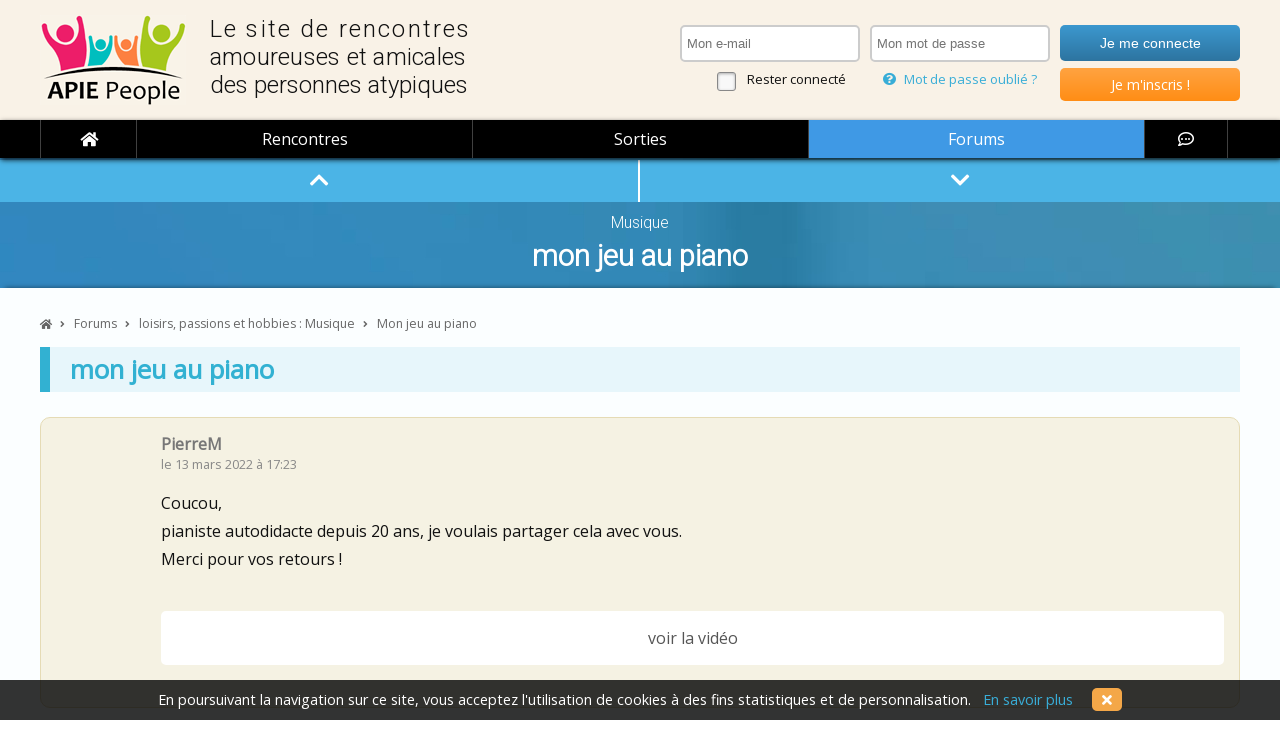

--- FILE ---
content_type: text/html; charset=iso-8859-15
request_url: https://www.apie-people.com/forum/loisirs-passions-et-hobbies/musique/mon-jeu-au-piano-76911
body_size: 11363
content:

<!DOCTYPE html>
<html lang="fr">
<head>
	<meta charset=iso8859-15>
	<title>mon jeu au piano &bull; Forum surdoués, hauts potentiels, HPI / HQI, zèbres</title>
	<meta name="description" content="mon jeu au piano, sur les forums d'APIE People pour adultes surdoués, zèbres et hauts potentiels" />
	<meta name="viewport" content="width=device-width, initial-scale=1.0">
	<link rel="canonical" href="https://www.apie-people.com/forum/loisirs-passions-et-hobbies/musique/mon-jeu-au-piano-76911" />

	<meta property="og:locale" content="fr_FR" />
	<meta property="og:site_name" content="APIE People">
	<meta property="og:title" content="mon jeu au piano - forum surdoués, zèbres et hauts potentiels">
	<meta property="og:type" content="website">
	<meta property="og:image" content="/images/logo.png">
	<meta property="og:url" content="www.apie-people.com/forum/loisirs-passions-et-hobbies/musique/mon-jeu-au-piano-76911">
	<meta property="og:description" content="mon jeu au piano, sur les forums d'APIE People, le site de rencontres amicales et amoureuses entre personnes atypiques : zèbres, surdoués, hauts potentiels, aspies et autres curieux de nature.">

	<link href='https://fonts.googleapis.com/css?family=Open+Sans' rel='stylesheet' type='text/css'>
<link href='https://fonts.googleapis.com/css?family=Roboto:300' rel='stylesheet' type='text/css'>
<link href="/includes/css/styles.css?20241220-01" rel="stylesheet" />
<link rel="stylesheet" href="/includes/css/magnific-popup.css?20241220-01">
<link href="/includes/css/tooltipster.css?20241220-01" rel="stylesheet" />

<link rel="icon" type="image/png" href="/images/icones/favicon.ico" />
<!--[if IE]><link rel="shortcut icon" type="image/x-icon" href="/images/icones/favicon.ico" /><![endif]-->

<meta name="theme-color" content="#B5104A">
<!--<link rel="icon" sizes="146x90" href="/images/logo.png">-->

<link rel="stylesheet" href="https://cdnjs.cloudflare.com/ajax/libs/fancybox/3.4.0/jquery.fancybox.min.css" />
<link rel="stylesheet" href="https://use.fontawesome.com/releases/v5.6.0/css/all.css" crossorigin="anonymous">

<link rel="manifest" href="/apie-people.webmanifest">
<link rel="apple-touch-icon" sizes="180x180" href="/images/temporaires/icones/apple-touch-icon.png">
<link rel="mask-icon" href="/images/temporaires/icones/safari-pinned-tab.svg" color="#5bbad5">


<script data-ad-client="ca-pub-6061066733017340" async src="https://pagead2.googlesyndication.com/pagead/js/adsbygoogle.js"></script>


	<style type="text/css">
		form.afs textarea:focus, form.afs textarea.focusse {
			-webkit-box-shadow: 0 0 6px rgba(63, 153, 229, 0.5);
			-moz-box-shadow: 0 0 6px rgba(63, 153, 229, 0.5);
			box-shadow: 0 0 6px rgba(63, 153, 229, 0.5);
		}

		#repondre { display: none; }
		.spoiler span { display: none; }
	</style>

	
</head>

<body id="content">

	<header>
	<div class="content clearfix">
		<div id="logo" onClick="javascript: window.location = '/';"><span><span style="letter-spacing: 0.09em;">Le site de rencontres</span><br /><span style="letter-spacing: 0.01em;">amoureuses et amicales</span><br />des personnes atypiques</span></div><div id="identification">
	
						<form name="identification" method="post" action="">
						<div>
							<input type="email" name="idmail" tabindex="1" required placeholder="Mon e-mail" data-errormessage="Tu as oublié de saisir ton adresse e-mail !" x-moz-errormessage="Tu as oublié de saisir ton adresse e-mail !">
							<span><input type="checkbox" name="reconnaitre" id="reconnaitre" tabindex="5"> <label for="reconnaitre">Rester connecté</label></span>
						</div>
						<div>
							<input type="password" name="idpassword" tabindex="2" required placeholder="Mon mot de passe" data-errormessage="Tu as oublié de saisir ton mot de passe !" x-moz-errormessage="Tu as oublié de saisir ton mot de passe !">
							<!--<span><a href="/outils/rappel-identifiants.php"><i class="fa fa-question-circle"></i> Mot de passe oublié ?</a></span>-->
							<span><a class="popup-password-oublie" href="#password-oublie-form"><i class="fa fa-question-circle"></i> Mot de passe oublié ?</a></span>
						</div>
						<div>
							<input type="submit" value="Je me connecte" tabindex="3">
							<span class="btninsc radius5" onClick="javascript: window.location = '/utilisateur/inscription';"><a href="/utilisateur/inscription" tabindex="4">Je m'inscris !</a></span>
						</div>
						</form>
					</div>	<table cellpadding="0" cellspacing="0" border="0">
		<tr>
			<td><span id="menu_show" class="ifa radius5"><i class="fas fa-bars"></i></span></td>
			<td><a href="/" style="display: block; font-weight: bold; font-size: 1.4em; color: #FFF; margin-bottom: 5px; border: none;"><!--<img src="/images/logo-mobile.png" />-->APIE People</a></td>
			<td><span class="ifa radius5" onclick="javascript: window.location = '/outils/connexion-formulaire.php?destination=/forum/loisirs-passions-et-hobbies/musique/mon-jeu-au-piano-76911';"><i class="fas fa-user"></i></span></td>		</tr>
	</table>

	</div>
<!--
	<table cellpadding="0" cellspacing="0" border="0">
		<tr>
			<td id="logo_mobile" onClick="javascript: window.location = '/';"></td>
			<td><i id="menu_show" class="fa fa-bars fa-lg"></i></td>
		</tr>
	</table>
-->




</header>

<nav id="menu">
	<ul id="nav" class="nav ">
		<li class="fermer" id="menu_hide"><i class="fas fa-times-circle"></i></li><!--
		--><li class="home"><a href="/"><i class="fa fa-home"></i><span>ACCUEIL</span></a></li><!--
				--><li><a href="/rencontres-amicales" class="rencontres ">Rencontres</a></li><!--
		--><li><a href="/sorties" class="sorties ">Sorties</a></li><!--
		--><li><a href="/forums-surdoues-haut-potentiel-zebres" class="forums actif">Forums</a></li><!--
		--><li class="chat" rel="nofollow"><a href="/chat" target="_blank"><i class="far fa-comment-dots"></i><span class="libelle">chat</span></a></li>
	</ul>
</nav>
	<main role="main">

		<div class="bandeau tetepage">
			<div class="content premier clearfix" id="tetiere-thread">
				<span style="display: block; margin: 15px 0 0 0; font-family: 'Roboto', sans-serif; font-size: 1.1em; font-weight: normal; color: #FFF;">Musique</span>
				<h1 style="margin-top: 7px;">mon jeu au piano</h1>
			</div>
		</div>


		<a name="premier"></a>

		<div class="bandeau page">
			<div class="content">

				<ol vocab="https://schema.org/" typeof="BreadcrumbList" id="ariane">
				  <li property="itemListElement" typeof="ListItem">
				    <a property="item" typeof="WebPage" href="/"><i class="fa fa-home"></i><span property="name" class="accueil">Accueil</span></a>
				    <meta property="position" content="1">
				  </li>
				  <i class="fa fa-angle-right"></i>
				  <li property="itemListElement" typeof="ListItem">
				    <a property="item" typeof="WebPage" href="/forum"><span property="name">Forums</span></a>
				    <meta property="position" content="2">
				  </li>
				  <i class="fa fa-angle-right"></i>
				  <li property="itemListElement" typeof="ListItem">
				    <a property="item" typeof="WebPage" href="/forum/loisirs-passions-et-hobbies/musique"><span property="name">loisirs, passions et hobbies : Musique</span></a>
				    <meta property="position" content="3">
				  </li>
				  <i class="fa fa-angle-right"></i>
				  <li property="itemListElement" typeof="ListItem">
				    <span property="name">Mon jeu au piano</span>
				    <meta property="position" content="4">
				  </li>
				</ol>

<div id="navi-interne-thread">
	<a href="#premier" class="aide" title="Vers le haut du fil"><i class="fa fa-chevron-up fa-lg"></i></a><!--
	--><a href="#dernier" class="aide" title="Vers le bas du fil"><i class="fa fa-chevron-down fa-lg"></i></a>
</div>


							<div style="font-size: 1.6em; font-weight: bold; color: #32B1D2; border-left: 10px solid #32B1D2; padding: 5px 5px 5px 20px; background: rgba(50, 177, 210, 0.1);">mon jeu au piano</div>

							
							<div id="fil">
								
													<a name="76911"></a>
													<div class="bulle-discussion pair sujet radius10 clearfix">
														<div class="img" style="background-image: url(/data/avatars/avatar-inconnu.png);"></div>
														<a href="javascript: void(null); return;" class="pseudo" style="color: #777; cursor: default;">PierreM</a><span class="date">le 13 mars 2022 &agrave; 17:23</span>
														<p>Coucou,<br />
pianiste autodidacte depuis 20 ans, je voulais partager cela avec vous.<br />
Merci pour vos retours !<br />
<br />
<span class="youtube A6GalZ66Wqc" data-id="A6GalZ66Wqc" onClick="javascript: voir_video('A6GalZ66Wqc'); return;">voir la vidéo</span></p>
														<p class="options"></p>
													</div>
												
														<!-- APIE - annonces annonces internes threads -->
														<ins class="adsbygoogle" style="display:block" data-ad-format="fluid" data-ad-layout-key="-fb+5w+4e-db+86" data-ad-client="ca-pub-6061066733017340" data-ad-slot="8957889709"></ins>
														<script>(adsbygoogle = window.adsbygoogle || []).push({});</script>
													
													<a name="76930"></a>
													<div class="bulle-discussion impair radius10 clearfix">
														<div class="img" style="background-image: url(/data/avatars/4915.jpg?1667703311);"></div>
														<a href="/apie/paradox" class="tooltipdata pseudo" id="U_4915">paradox</a><span class="date">le 13 mars 2022 &agrave; 20:57 &nbsp;&bull;&nbsp; <a href="javascript: void(null);" onClick="javascript: permalink_toggle(76930);" title="lien direct vers ce post (permalink)" style="font-size: 0.8em; color: #999;"><i class="fas fa-link"></i> &nbsp;76930</a></span>
														<p>Chouette !</p>
														<p class="options"></p>
													</div>
												
													<a name="77001"></a>
													<div class="bulle-discussion pair radius10 clearfix">
														<div class="img" style="background-image: url(/data/avatars/1630.jpg?1596715975);"></div>
														<a href="/apie/Hatsa" class="tooltipdata pseudo" id="U_1630">Hatsa</a><span class="date">le 14 mars 2022 &agrave; 20:10 &nbsp;&bull;&nbsp; <a href="javascript: void(null);" onClick="javascript: permalink_toggle(77001);" title="lien direct vers ce post (permalink)" style="font-size: 0.8em; color: #999;"><i class="fas fa-link"></i> &nbsp;77001</a></span>
														<p>Sympa oui !<br />
Il y a &agrave; la fois un c&ocirc;t&eacute; m&eacute;lancolique et un air joyeux, une belle harmonie !<br />
Merci du partage.</p>
														<p class="options"></p>
													</div>
												
													<a name="77018"></a>
													<div class="bulle-discussion impair radius10 clearfix">
														<div class="img" style="background-image: url(/data/avatars/avatar-inconnu.png);"></div>
														<a href="javascript: void(null); return;" class="pseudo" style="color: #777; cursor: default;">PierreM</a><span class="date">le 14 mars 2022 &agrave; 22:53 &nbsp;&bull;&nbsp; <a href="javascript: void(null);" onClick="javascript: permalink_toggle(77018);" title="lien direct vers ce post (permalink)" style="font-size: 0.8em; color: #999;"><i class="fas fa-link"></i> &nbsp;77018</a></span>
														<p><a href="/apie/Hatsa">@Hatsa</a> Je pense que c'est l'harmonie du jazz qui permet ce m&eacute;lange.<br />
<br />
Pour l'explication th&eacute;orique,<br />
je joue beaucoup d'accord de septi&egrave;me et des renversements de ces accords en arp&egrave;ge (notes l'une apr&egrave;s l'autre)<br />
ou plaqu&eacute;s (notes jou&eacute;es simultan&eacute;ment). Le jazz utilise beaucoup ces accords.<br />
<br />
Or un accord de septi&egrave;me c'est en fait la combinaison d'un accord majeur et d'un accord mineur.<br />
Je ne vais pas d&eacute;tailler ce qu'un accord majeur ou un accord mineur peut &eacute;voquer (la liste est longue)<br />
mais les mots m&eacute;lancolie (mineur) et joyeux (majeur) conviennent.<br />
<br />
Voil&agrave; pour un d&eacute;but d'explicaton :)<br />
<br />
bien-s&ucirc;r le jeu d'improvisation de quelqu'un se developpe en fonction de ses sentiments et &eacute;motions.<br />
la th&eacute;orie ne fait pas tout et n'explique pas tout bien heureusement !</p>
														<p class="options"></p>
													</div>
												<a name="dernier"></a>
													<a name="77053"></a>
													<div class="bulle-discussion pair radius10 clearfix">
														<div class="img" style="background-image: url(/data/avatars/1630.jpg?1596715975);"></div>
														<a href="/apie/Hatsa" class="tooltipdata pseudo" id="U_1630">Hatsa</a><span class="date">le 15 mars 2022 &agrave; 21:10 &nbsp;&bull;&nbsp; <a href="javascript: void(null);" onClick="javascript: permalink_toggle(77053);" title="lien direct vers ce post (permalink)" style="font-size: 0.8em; color: #999;"><i class="fas fa-link"></i> &nbsp;77053</a></span>
														<p>Eh bien n'h&eacute;site pas &agrave; partager si le coeur (ou la th&eacute;orie) t'en dit, c'est tr&egrave;s agr&eacute;able.</p>
														<p class="options"></p>
													</div>
																			</div>

							<br /><p class="center"><i>Il te faut t'enregistrer sur le site pour participer aux forums.</i><br /><br /><a href="/outils/connexion-formulaire.php?destination=/forum/loisirs-passions-et-hobbies/musique/mon-jeu-au-piano-76911" class="btn orange radius5">Rejoins-nous vite !</a>
							<form id="alerter-form" class="mfp-hide afs radius10" action="" method="post" style="background: #FFF; padding: 20px;">
								<h3 class="center radius10" style="padding: 8px 20px; color: #FFF; background: #F78F39;">Alerter les modérateurs</h3>
								<p>Peux-tu préciser ci-dessous le motif de ton alerte ?</p>
								<textarea name="message_alerte" style="width: 100%; height: 150px;"></textarea>
								<p class="center" style="margin-top: 0;"><input type="submit" value="Alerter" class="radius10" /></p>
							</form>

						
			</div>
		</div>

		<div id="permalink-info">
			<div>
				<a class="fermer" href="javascript: void(null);" onClick="javascript: permalink_toggle(0);"><i class="far fa-times-circle fa-lg"></i></a>
				Le lien d'accès direct à ce message est :
				<b id="permalink-valeur"></b>
				Tu peux utiliser ce lien direct en vue, par exemple, de partager ce message avec un tiers.<br /><br />
				<p class="center">
					<a id="permalink-bouton" href="javascript: void(null);" class="btn vert radius10" onClick="javascript: copier();"><i class="far fa-copy"></i> &nbsp;copier ce lien direct (permalink)</a>
				</p>
			</div>
		</div>

		
	</main>

	<div class="bandeau avant-footer">
	<div class="content">

		
		<div id="cta_footer" class="clearfix">
							<div class="texte">
					<strong>Rencontres entre surdoués, hauts potentiels, zèbres et atypiques</strong>
					Tu es curieux de nature ?
					Tu aimerais rencontrer d'autres zèbres comme toi, pour des rencontres amicales ou amoureuses ? Echanger et partager autour de tes centres d'intérêt ?
				</div>
				<a class="bouton radius5" href="/utilisateur/inscription">Rejoins-nous !</a>
					</div>

					<div class="radius10 center lh28 clearfix" style="margin-top: 20px; padding: 25px 15px; color: #EEE; font-size: 1em; background: rgba(34, 138, 226, 0.1);">
				APIE People est <b>100% gratuit</b> mais il a un coût (développement, hébergement, nom de domaine, e-mails, gestion, ...).<br />
				<b style="font-size: 1.2em;">APIE People t'est utile ?</b><br />
<!--
				Via le bouton Paypal ci-dessous, tu peux soutenir son développement et participer à son amélioration !
				<form action="https://www.paypal.com/cgi-bin/webscr" method="post" target="_top" style="margin: 15px 0 0 0;">
					<input type="hidden" name="cmd" value="_s-xclick" />
					<input type="hidden" name="hosted_button_id" value="4WDA223ZZSY5L" />
					<input type="image" src="https://www.apie-people.com/images/paypal-bouton-don-1.png" border="0" name="submit" title="Je soutiens APIE People en toute sécurité avec PayPal" alt="Bouton Faites un don avec PayPal" style="width: 140px;" />
					<img alt="" border="0" src="https://www.paypal.com/fr_FR/i/scr/pixel.gif" width="1" height="1" />
				</form>
-->
				Via la cagnotte en ligne ci-dessous, tu peux à tout moment soutenir son développement et participer à son amélioration !<br />
				<a href="https://tribee.fr/participations/apie-people-2nd-semestre-2025" target="_blank" rel="nofollow" style="display: inline-block; margin-top: 15px; padding: 5px 20px; border-radius: 10px; border: 1px solid #FFF;"><img src="/images/tribee-1.png"></a>
			</div>
		
	</div>
</div>

<footer>
	<div class="content">
		<p class="center"><a href="/livres-surdoues"><strong>Livres sur les surdoués et le haut potentiel</strong></a> &nbsp; &bull; &nbsp; <a href="/films-surdoues"><strong>Films et séries sur les surdoués ou l'Asperger</strong></a></p>
		<p class="center" style="font-size: 0.8em; margin-bottom: 15px;"><a href="/rencontres-amicales">Rencontres surdoués</a><span class="sep"></span><a href="/rencontres-amoureuses">Rencontres amoureuses zèbres</a><span class="sep"></span><a href="/sorties">Sorties entre atypiques</a><span class="sep"></span><a href="/forums-surdoues-haut-potentiel-zebres">Forum surdoués et hauts potentiels</a></p>
		<div class="clearfix" style="border-top: 1px dotted #888; border-bottom: 1px dotted #888; margin: 30px 0; padding: 15px 0;">
			<p class="sep33">
				<a href="/auvergne-rhone-alpes">Auvergne-Rhône-Alpes</a><a href="/bourgogne-franche-comte">Bourgogne-Franche-Comté</a><a href="/bretagne">Bretagne</a><a href="/centre-val-de-loire">Centre-Val de Loire</a><a href="/corse">Corse</a><a href="/grand-est">Grand Est</a><a href="/hauts-de-france">Hauts-de-France</a></p><p class="sep33"><a href="/ile-de-france">Ile-de-France</a><a href="/normandie">Normandie</a><a href="/nouvelle-aquitaine">Nouvelle-Aquitaine</a><a href="/occitanie">Occitanie</a><a href="/pays-de-la-loire">Pays de la Loire</a><a href="/provence-alpes-cote-d-azur">Provence-Alpes-Côte d'Azur</a><a href="/guadeloupe-martinique-et-guyane">Guadeloupe, Martinique et Guyane</a></p><p class="sep33"><a href="/reunion-et-mayotte">Réunion et Mayotte</a><a href="/territoires-outre-mer">Territoires d'Outre-Mer</a>
								<br />
								<a href="/belgique"><b>Belgique</b></a>
								<a href="/luxembourg"><b>Luxembourg</b></a>
								<a href="/canada-quebec"><b>Canada / Québec</b></a>
								<a href="/suisse"><b>Suisse</b></a>
										</p>
		</div>
		<p><a href="/site-rencontre-surdoues-zebres">Qui sommes-nous ?</a><span class="sep"></span><a href="/mentions-legales">CGU et mentions légales</a><span class="sep"></span><!--<a href="/conditions-generales-utilisation">CGU</a><span class="sep"></span>--><a href="/contact">Nous contacter</a></p>
		<p>&copy; 2018 - 2026 &bull; APIE People</p>
		<!--<p class="samosate">un site cultivé avec curiosité par la Web Factory <a href="http://www.samosate.com" target="_blank" rel="nofollow noopener"><b>samosate.com</b></a></p>-->
	</div>
</footer>


					<div id="cuisine">
						En poursuivant la navigation sur ce site, vous acceptez l'utilisation de cookies à des fins statistiques et de personnalisation. &nbsp; <a href="/pages/cookies.php">En savoir plus</a> <span id="cuisine_fermer" style="margin-left: 15px; padding: 2px 10px; background: #F4A748; color: #FFF; text-decoration: none; cursor: pointer;" class="radius5"><i class="fa fa-times"></i></span>
					</div>
				
					<script language="javascript">
						document.write('<img id="stats" src="/outils/statistiques-js.php?page=%2Fforum%2Floisirs-passions-et-hobbies%2Fmusique%2Fmon-jeu-au-piano-76911&referant=">');
					</script>
				
					<div id="connexes-grands-ecrans" class="radius5">
						<span class="titre radius5">Actuellement en ligne</span>
				5 APIE et 2 visiteurs<span class="chat"><a href="/chat" target="_blank" class="radius5"><i class="far fa-comment-dots"></i> &nbsp; ouvrir le &laquo; chat &raquo;</a></span></div>	<form name="password-oublie-form" id="password-oublie-form" method="post" action="" class="mfp-hide radius10" style="padding-top: 40px;">
		<h3 class="radius10">Mot de passe oublié ?</h3>
		<p>
			Saisis ci-dessous l'adresse e-mail avec laquelle tu t'es inscrit(e).<br />
			Tu y recevras un nouveau mot de passe !
		</p>
		<p>
			<label style="width: 120px;">E-mail :</label>
			<input type="email" name="email" id="password-oublie-email" required="required" style="padding: 7px 10px;">
		</p>
		<p>
			<input type="submit" value="Valider" class="btn orange" />
		</p>
		<p style="margin: 20px 0 0 0; padding: 15px 0 0 0; border-top: 2px dotted #CCC; text-align: center; font-size: 0.9em;">
			<a class="popup-inscription rappel radius10" href="/utilisateur/inscription" style="padding: 5px 10px;">Pas encore membre d'APIE People ?</a>
		</p>
	</form>

<script src="https://ajax.googleapis.com/ajax/libs/jquery/3.3.1/jquery.min.js"></script>

					<script src="/includes/js/tooltipster/jquery.tooltipster.min.js"></script>
					<script src="/includes/js/jquery.magnific-popup.min.js"></script>
				<script src="/includes/js/autosize.js"></script>
<script src="/includes/js/commun.js?20241220-01"></script>
<script src="/includes/js/resize.js?20241220-01"></script>
<script src="https://cdnjs.cloudflare.com/ajax/libs/fancybox/3.4.0/jquery.fancybox.min.js"></script>
<script src="/includes/js/jquery.sticky.js?20241220-01"></script>

<script>

	/*************************/
	/**** MAGNIFIC POPUPS ****/
	/*************************/

	$(document).ready(function() {
		init_magnific_popups();
		initClasseTooltip();

		/********************************/
		/***** UTILISATEUR IDENTIFIE ****/
		/********************************/
/*
		$("#identifie").hover(function() { $("#identifie-menu").slideDown(300); }
			, function() { setTimeout(function(){ reinitMenuMembres(); }, 500);
		});
*/

		// On va parfois avoir besoin de connaître la taille de la fenêtre écran de l'utilisateur
		$.get("/outils/connaitre-resolution.php", { largeur: window.innerWidth }, function(data) { });
	});

	function init_magnific_popups() {
		reEmail = /^[-\.\w_]+@[-\.\w_]+\.[A-Za-z]{2,10}$/;

		$('.popup').magnificPopup({
			fixedContentPos: true, /* <------- on empêche le scroll sur la fenêtre principale. Pas gênant sur PC, mais ça l'est sur mobile ! */
			removalDelay: 300,
				delegate: 'a.galerie',
				type: 'image',
				tClose: 'Fermer (Echap)',
				tLoading: 'Chargement de l\'image n°#%curr%...',
				mainClass: 'mfp-img-mobile',
				gallery: {
					enabled: true,
					navigateByImgClick: true,
					preload: [0,1], // préchargera la numéro 0 avant la courante, et la 1 après
					tCounter: 'photo %curr% / %total%',
					tPrev: 'Photo précédente (flèche gauche du clavier)',
					tNext: 'Photo suivante (flèche droite du clavier)',
				},
				image: {
					tError: '<a href=\"%url%\">Cette image ne peut être chargée...',
					titleSrc: function(item) {
						return item.el.attr('title') + ' <small>GMCE</small>';
					}
				},
				mainClass: 'effet_fade',
				removalDelay: 300,
			});


		$('.popup-password-oublie').magnificPopup({
			fixedContentPos: true, /* <------- on empêche le scroll sur la fenêtre principale. Pas gênant sur PC, mais ça l'est sur mobile ! */
			type: 'inline',
			preloader: false,
			focus: '#password-oublie-email',
			callbacks: { /* <------- certains OS / navigateurs mobiles déclenchent un effet de zoom lorsqu'on donne le focus à un champ => on désactive le focus pour les faibles résolutions (car probablement des mobiles !) */
				beforeOpen: function() {
					if($(window).width() < 700) { this.st.focus = false; }
					else { this.st.focus = '#password-oublie-email'; }
				}
			},
			mainClass: 'effet_fade',
			removalDelay: 300,
		});

		$("#password-oublie-form").submit(function() {
			var email = $("#password-oublie-email").val().trim();

			if ( email == '' ) { alert('Veuillez s\'il vous plaît saisir votre adresse e-mail'); return false; }
			else if ( !reEmail.test(email) ) { alert('Le format de cette adresse e-mail est incorrect'); return false; }
			else {
				$.post("/outils/mot-de-passe-oublie.php", {email: email}, function(data) {
					if ( data == 'OK' ) {
						$("#password-oublie-form").html('<p style="margin-top: 15px; text-align: center; font-size: 1.1em;">Un nouveau mot de passe t\'a été envoyé par e-mail.<br /><br /><a href="/outils/connexion-formulaire.php">Clique ici pour te connecter avec celui-ci !</a></p>');
						init_magnific_popups(); /* <------- on doit impérativement reparcourir le DOM pour réinitialiser les Magnific Popups ! */
					}
					else { alert(data); }
				});
			}
			return false;
		});


	}

	function initClasseTooltip() {
		$('.aide').tooltipster({ theme: 'tooltipster-light', touchDevices: false, position: 'top' });
	}
</script>

<script src="/includes/js/pwapp.js"></script>
	<!--<script src="https://cdn.tiny.cloud/1/iej88u2rt1srsm47fs2mrnax2t74fkmebey9ifwpn97jyni4/tinymce/5/tinymce.min.js" referrerpolicy="origin"></script>-->
	<!--<script src="/includes/js/tinymce/tinymce.min.js"></script>-->
	<!--<script src="/includes/js/tinymce.min.js"></script>-->
	<script src="https://cdn.jsdelivr.net/npm/tinymce@5.10.9/tinymce.min.js"></script>

s<script>

	/*************************/
	/**** MAGNIFIC POPUPS ****/
	/*************************/

	var alerte_identifiant = '';
	var edition_identifiant = '';

	$(document).ready(function() {
		
		init_magnific_popups_special();

		var postageencours = false;

		$("#repondre").submit(function() {
			var message = tinymce.get("message").getContent();
			if ( message == '' ) { alert('Tu as oublié de saisir ton message !'); return false; }

			if ( postageencours === false ) {
				postageencours = true;
				$.post("/outils/forum-repondre.php?id_thread=76911", {message: message}, function(data) {
					if ( data == '' ) { alert('Une erreur est survenue. Ton message n\'a pas pu être posté...'); }
					else if ( data == 'ERREUR_FLOOD' ) { alert('Tu as posté dans ce fil il y a moins de 15 minutes et aucune autre réponse n\'a entre-temps été publiée : merci de privilégier la modification de ton dernier post (bouton situé en bas à droite de celui-ci) si tu souhaites ajouter un commentaire ou préciser quelque-chose !'); }
					else if ( data == 'ERREUR_SESSION' ) { alert('Tu dois être identifié sur le site pour pouvoir poster des messages : il semble que ta session utilisateur a expiré !'); }
					else if ( data == 'ERREUR_COMPTE_EN_ATTENTE_DE_VALIDATION' ) { alert('Tu n\'as pas encore validé ton compte...'+"\n"+'Consulte vite ta boîte mail !'); }
					else if ( data == 'ERREUR_VIDE' ) { alert('Tu as oublié de saisir ton message !'); }
					else if ( data == 'REPONSE_NON_AUTORISEE' ) { alert('Ton message n\'a pas pu être enregistré : ce sujet est verrouillé ou a été supprimé...'); }
					else if ( data == 'INTERDICTION_FORUMS' ) { alert('Erreur'); }
					else {
						tinymce.get("message").setContent('');

						$("#repondre-bouton").html('<div style="margin-top: 20px; text-align: center; color: #3F99E5; font-weight: bold;"><i class="fa fa-spinner fa-2x fa-spin"></i></div>');
						setTimeout(
							function() {
								$("#repondre-bouton").html('<div style="margin-top: 20px; text-align: center; color: #4BBCE1; font-weight: bold;"><i>Message posté ! </i></div>');
								setTimeout(
									function() {
										$("#fil").html(data);
										setTimeout(
											function() {
												$("#repondre-bouton").html('<input type="submit" value="Poster" class="bleu" />');
												$('html,body').animate({ scrollTop: ($("#dernier").offset().top - 120) }, 700);
											}, 500);
									}, 500);
							}, 500);

					}
				});
			}

			postageencours = false;
			return false;
		});


		$("#alerter-form").on("submit", function() {
			var message_alerte = $(this).find("textarea[name=message_alerte]").val();
			if ( message_alerte == '' ) { alert('Tu as oublié de saisir le motif de ton alerte !'); return false; }

			$.post("/outils/moderation-alerter.php?origine=FORUMS&id_thread=76911&id_message="+alerte_identifiant, {message: message_alerte}, function(data) {
				if ( data == 'OK' ) {
					alert('Ton alerte a bien été transmise aux modérateurs !');
					$.magnificPopup.close();
				}
				else if ( data == 'ERREUR_SESSION' ) { alert('Tu dois être identifié sur le site pour pouvoir alerter les modérateurs : il semble que ta session utilisateur a expiré !'); }
				else if ( data == 'ERREUR_COMPTE_EN_ATTENTE_DE_VALIDATION' ) { alert('Tu n\'as pas encore validé ton compte...'+"\n"+'Consulte vite ta boîte mail !'); }
				else if ( data == 'ERREUR_VIDE' ) { alert('Tu as oublié de saisir le motif de ton alerte !'); }
				else if ( data == 'ERREUR_PARAMETRES' ) { alert('Une erreur s\'est produite (paramètre manquant)'); }
				else if ( data == 'DEJA_MODERE' ) { alert('Ce message a déjà été modéré !'); }
				else { alert('Une erreur s\'est produite...'); }
			});

			return false;
		});


		$("#editer").on("submit", function() {
			var message_edition = tinymce.get("message_edition").getContent();
			if ( message_edition == '' ) { alert('Il te faut saisir un message !'); return false; }

			$.post("/outils/post-editer.php?origine=FORUMS&id_message="+edition_identifiant, {message: message_edition}, function(data) {
				if ( data == 'ERREUR_SESSION' ) { alert('Tu dois être identifié sur le site pour pouvoir éditer tes messages : il semble que ta session utilisateur a expiré !'); }
				else if ( data == 'ERREUR_VIDE' ) { alert('Tu as oublié de saisir un message !'); }
				else if ( data == 'ERREUR_PARAMETRES' ) { alert('Une erreur s\'est produite (paramètre manquant)'); }
				else if ( data == 'DELAI_ECOULE' ) { alert('Le délai alloué à l\'édition de ce message est malheureusement écoulé...'); }
				else if ( data == 'PROBLEME_AUTEUR' ) { alert('Une erreur s\'est produite (reco auteur)'); }
				else {
					$("#editer-bouton").html('<div style="margin-top: 20px; text-align: center; color: #3287BD; font-weight: bold;"><i class="fa fa-spinner fa-2x fa-spin"></i></div>');
					setTimeout(
						function() {
							$("#editer-bouton").html('<div style="margin-top: 20px; text-align: center; color: #3287BD; font-weight: bold;"><i>Message modifié ! </i></div>');
							setTimeout(
								function() {
									$("#fil").html(data);
									$('html,body').animate({ scrollTop: (document.getElementsByName(edition_identifiant)[0].offsetTop) }, 100);
									setTimeout(
										function() {
											$("#editer-bouton").html('<input type="submit" value="Mettre à jour" class="bleu radius10" />');
											edition_toggle(0);
											tinymce.get("message_edition").setContent('');
										}, 500);
								}, 500);
						}, 500);
				}
			});

			return false;
		});

		/**** On compte la vue / lecture du thread ! ****/
		$.get("/outils/forum-gestion-des-lectures.php", { id_thread: 76911 }, function() {});

		/**** Vidéos Youtube ? On ne les affiche pas par défaut, mais on va aller récupérer leur titre depuis l'API YOUTUBE (V3) ou depuis la table temporaire si l'on a ce qu'il faut ! ****/
		$('.youtube').each(function() {
			var id_code_video = $(this).data("id");
			$.get('/outils/video-gerer-donnees.php', { code_video: id_code_video, action: 'recuperer' }, function(resultat) {
				if ( resultat != '' ) { $("."+id_code_video).html("&laquo; "+resultat+ " &raquo;<br /><span style=\"color: #F78703; border-bottom: 1px dotted #F78703;\">voir la vidéo</span>"); }
				else {
					$.get('https://www.googleapis.com/youtube/v3/videos?key=AIzaSyAfEJIAQAFhGKIl9S3tEvCi4QlbjeCrXNE', { id: id_code_video, part: 'snippet' }, function(result) {
						if ( typeof result.items !== "undefined" && result.items[0].id ) { // on vérifie que la vidéo existe...
							$("."+result.items[0].id).html("&laquo; "+result.items[0].snippet['title']+ " &raquo;<br /><span style=\"color: #F78703; border-bottom: 1px dotted #F78703;\">voir la vidéo</span>");
							$.get('/outils/video-gerer-donnees.php', { code_video: id_code_video, titre: result.items[0].snippet['title'], action: 'renseigner' }, function() {
								})
						}
					}, 'jsonp');
				}
			});
		});

		
		tinymce.init({
		  selector: '.wysiwyg',
			external_plugins: { 'tiny_mce_wiris': '/includes/tinymce/plugins/wiris/plugin.js' },
		  plugins: 'bbcode, image, autoresize, link, paste',
		  bbcode_dialect: 'punbb',
		  force_br_newlines : true,
	    force_p_newlines : false,
	    forced_root_block : '',
	    entity_encoding : 'raw',
		  language: 'fr_FR',
		  language_url : '/includes/tinymce/fr_FR.js',
		  toolbar: 'bold italic underline | blockquote | link | image | tiny_mce_wiris_formulaEditor',
		  menubar: false,
		  branding: false,
		  statusbar: false,
		  visual: true,
		  file_picker_types: 'image',
			resize_img_proportional: true,
		  object_resizing : false,
		  image_advtab: false,
		  image_description: false,
		  image_dimensions: false,
		  autoresize_on_init: true,
		  link_title: false,
		  target_list: false,
			paste_as_text: true,
			contextmenu: '',
		  content_css: '/includes/tinymce/tiny.css?20241220-01',
		  content_style: 'body { line-height: 28px; } img { display: block; margin: 10px 0 0 0; max-width: 100%; } blockquote, .quoteStyle { display: block; border-left: 5px solid #AAA; margin: 15px 3%; padding: 15px; background: #EEE; width: 94%; } .tox-tinymce-aux { position: relative !important; z-index: 999999; }',
		  init_instance_callback: function(editor) {
				tinymce.get("message").setContent("");
				$("#repondre").slideDown(350);
				memoriser_redaction_en_cours();
			}
		});

		tinymce.init({
		  selector: '#message_edition',
			external_plugins: { 'tiny_mce_wiris': '/includes/tinymce/plugins/wiris/plugin.js' },
		  plugins: 'bbcode, image, link, paste',
		  bbcode_dialect: 'punbb',
		  force_br_newlines : true,
	    force_p_newlines : false,
	    forced_root_block : '',
	    entity_encoding : 'raw',
		  language: 'fr_FR',
		  language_url : '/includes/tinymce/fr_FR.js',
		  toolbar: 'bold italic underline | blockquote | link | image | tiny_mce_wiris_formulaEditor',
		  menubar: false,
		  branding: false,
		  statusbar: false,
		  visual: true,
		  file_picker_types: 'image',
			resize_img_proportional: true,
		  object_resizing : false,
		  image_advtab: false,
		  image_description: false,
		  image_dimensions: false,
		  link_title: false,
		  target_list: false,
			paste_as_text: true,
			contextmenu: '',
			content_css: '/includes/tinymce/tiny.css?20241220-01',
		  content_style: 'body { line-height: 28px; } img { display: block; margin: 10px 0 0 0; max-width: 100%; } blockquote, .quoteStyle { display: block; border-left: 5px solid #AAA; margin: 15px 3% 0 3%; padding: 15px; background: #EEE; width: 94%; } .tox-tinymce-aux { position: relative !important; z-index: 999999; }',
			setup : function(ed) {
        ed.on('init', function() {
	        $(ed.getBody()).on('blur', function(e) { });
	        $(ed.getBody()).on('focus', function(e) { });
        });
    	}
		});

	});

	function init_magnific_popups_special() {

		/****/
		/**** ATTENTION avec les popups d'alerte : il faut récupérer (et ici uniquement !!!!) l'ID du message en alerte sur le clic ! ****/
		/****/

		$('.popup-alerter').on("click", function() { alerte_identifiant = $(this).data('identifiant'); });

		$('.popup-alerter').magnificPopup({
			type: 'inline',
			preloader: false,
			focus: '#message_alerte',
			// Lors du focus par défaut sur le champ, certains navigateurs pour mobiles (chez Apple par exemple) zooment sur celui-ci... Ce n'est pas ce qu'on veut, donc on va virer ce focus pour les petits écrans :
			callbacks: {
				beforeOpen: function() {
					if ( $(window).width() < 700 ) { this.st.focus = false; }
					else { this.st.focus = '#message_alerte'; }
				}
			}
		});

		/**** On met à jour la date de lecture par l'utilisateur de ce thread pour le fil de notifications ****/
		
	}

	function voir_video(clef) {
		$("."+clef).replaceWith("<span class=\"video-wrapper\"><iframe src=\"https://www.youtube-nocookie.com/embed/"+clef+"?autoplay=0\" frameborder=\"0\" allow=\"encrypted-media\" allowfullscreen></iframe></span>");
	}

	function memoriser_redaction_en_cours() {
		var message = tinymce.get("message").getContent();
		$.post("/outils/memoriser-message-en-redaction.php?type=FORUM&id_element=76911", { message: message }, function(data) { });
		setTimeout(memoriser_redaction_en_cours, 6000);
	}

	function permalink_toggle(identifiant) {
		if ( $("#permalink-info").css('top') != '0' && $("#permalink-info").css('top') != '0px' ) {
			if ( identifiant > 0 ) {
				$("#permalink-valeur").html('https://www.apie-people.com/forum/loisirs-passions-et-hobbies/musique/mon-jeu-au-piano-76911#'+identifiant);
			}
			$("#permalink-info").animate({ top: '0' }, 500, "swing");
		}
		else {
			$("#permalink-info").animate({ top: '-100%' }, 500, "swing");
		}
	}

	function copier() {
		let element = document.getElementById("permalink-valeur");
		let elementTexte = element.textContent;
		navigator.clipboard.writeText(elementTexte);

		$("#permalink-bouton").fadeOut(300, function() {
			$("#permalink-bouton").html('URL copiée !');
			$("#permalink-bouton").fadeIn(300,  function() {

				$("#permalink-bouton").fadeOut(1500, function() {
					$("#permalink-bouton").html('<i class="far fa-copy"></i> &nbsp;copier ce lien direct (permalink)');
					$("#permalink-bouton").fadeIn(300);
				});					

			});
		});
	}

	function edition_toggle(identifiant) {
		if ( $(window).height() < 700 ) {
			window.location = '/outils/post-editer-page.php?id_message='+identifiant+'&referent=/forum/loisirs-passions-et-hobbies/musique/mon-jeu-au-piano-76911';
			return;
		}
		else {
			if ( $("#fenetre-edition").css('top') != '0' && $("#fenetre-edition").css('top') != '0px' ) {
				if ( identifiant > 0 ) {
					$.get("/outils/post-editer.php?origine=FORUMS&action=afficher&id_message="+identifiant, {}, function(data) {
						if ( data == 'ERREUR_SESSION' ) { alert('Tu dois être identifié sur le site pour pouvoir éditer tes messages : il semble que ta session utilisateur a expiré !'); }
						else if ( data == 'ERREUR_PARAMETRES' ) { alert('Une erreur s\'est produite (paramètre manquant)'); }
						else if ( data == 'DELAI_ECOULE' ) { alert('Le délai alloué à l\'édition de ce message est malheureusement écoulé...'); }
						else if ( data == 'PROBLEME_AUTEUR' ) { alert('Une erreur s\'est produite (reco auteur)'); }
						else {
							edition_identifiant = identifiant;
							if ( tinymce.get("message_edition").setContent(data) ) { $("#fenetre-edition").animate({ top: '0' }, 500, "swing"); }
						}
					});
				}
				//$("#fenetre-edition").animate({ top: '0' }, 500, "swing");
			}
			else {
				$("#fenetre-edition").animate({ top: '-200%' }, 500, "swing");
			}
		}
	}
</script>

</body>

</html>



--- FILE ---
content_type: text/html; charset=utf-8
request_url: https://www.google.com/recaptcha/api2/aframe
body_size: 269
content:
<!DOCTYPE HTML><html><head><meta http-equiv="content-type" content="text/html; charset=UTF-8"></head><body><script nonce="pv5IoZSR9m5uVxSVJ9jhPw">/** Anti-fraud and anti-abuse applications only. See google.com/recaptcha */ try{var clients={'sodar':'https://pagead2.googlesyndication.com/pagead/sodar?'};window.addEventListener("message",function(a){try{if(a.source===window.parent){var b=JSON.parse(a.data);var c=clients[b['id']];if(c){var d=document.createElement('img');d.src=c+b['params']+'&rc='+(localStorage.getItem("rc::a")?sessionStorage.getItem("rc::b"):"");window.document.body.appendChild(d);sessionStorage.setItem("rc::e",parseInt(sessionStorage.getItem("rc::e")||0)+1);localStorage.setItem("rc::h",'1768883756436');}}}catch(b){}});window.parent.postMessage("_grecaptcha_ready", "*");}catch(b){}</script></body></html>